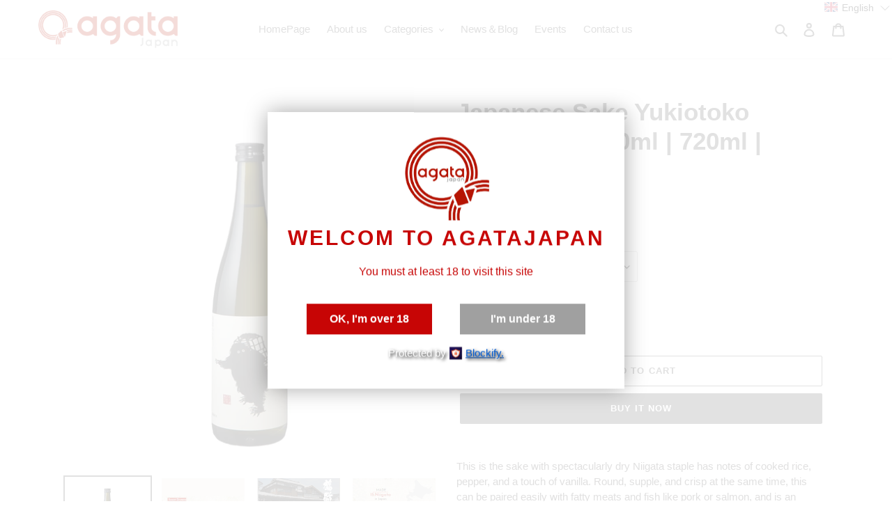

--- FILE ---
content_type: application/x-javascript
request_url: https://app.sealsubscriptions.com/shopify/public/status/shop/agata-japan.myshopify.com.js?1770013150
body_size: -288
content:
var sealsubscriptions_settings_updated='1717407445c';